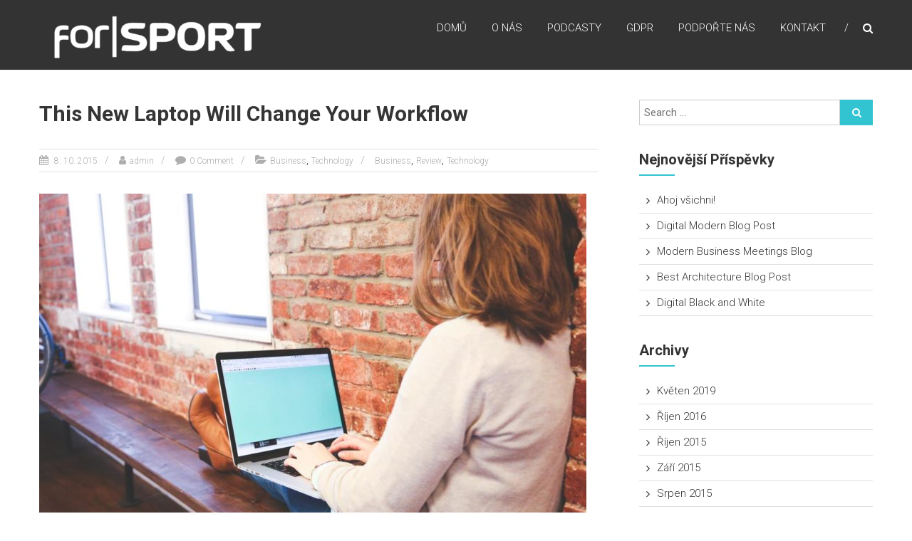

--- FILE ---
content_type: text/html; charset=UTF-8
request_url: http://www.forsportzs.cz/this-new-laptop-will-change-your-workflow/
body_size: 12674
content:
<!DOCTYPE html>
<html lang="cs">
<head>
	<meta charset="UTF-8" />
	<meta name="viewport" content="width=device-width, initial-scale=1">
	<link rel="profile" href="https://gmpg.org/xfn/11" />
	<title>This New Laptop Will Change Your Workflow &#8211; for|SPORT z.s.</title>
<meta name='robots' content='max-image-preview:large' />
<link rel='dns-prefetch' href='//fonts.googleapis.com' />
<link rel="alternate" type="application/rss+xml" title="for|SPORT z.s. &raquo; RSS zdroj" href="http://www.forsportzs.cz/feed/" />
<link rel="alternate" type="application/rss+xml" title="for|SPORT z.s. &raquo; RSS komentářů" href="http://www.forsportzs.cz/comments/feed/" />
<link rel="alternate" type="application/rss+xml" title="for|SPORT z.s. &raquo; RSS komentářů pro This New Laptop Will Change Your Workflow" href="http://www.forsportzs.cz/this-new-laptop-will-change-your-workflow/feed/" />
<link rel="alternate" title="oEmbed (JSON)" type="application/json+oembed" href="http://www.forsportzs.cz/wp-json/oembed/1.0/embed?url=http%3A%2F%2Fwww.forsportzs.cz%2Fthis-new-laptop-will-change-your-workflow%2F" />
<link rel="alternate" title="oEmbed (XML)" type="text/xml+oembed" href="http://www.forsportzs.cz/wp-json/oembed/1.0/embed?url=http%3A%2F%2Fwww.forsportzs.cz%2Fthis-new-laptop-will-change-your-workflow%2F&#038;format=xml" />
<style id='wp-img-auto-sizes-contain-inline-css' type='text/css'>
img:is([sizes=auto i],[sizes^="auto," i]){contain-intrinsic-size:3000px 1500px}
/*# sourceURL=wp-img-auto-sizes-contain-inline-css */
</style>
<style id='wp-emoji-styles-inline-css' type='text/css'>

	img.wp-smiley, img.emoji {
		display: inline !important;
		border: none !important;
		box-shadow: none !important;
		height: 1em !important;
		width: 1em !important;
		margin: 0 0.07em !important;
		vertical-align: -0.1em !important;
		background: none !important;
		padding: 0 !important;
	}
/*# sourceURL=wp-emoji-styles-inline-css */
</style>
<style id='wp-block-library-inline-css' type='text/css'>
:root{--wp-block-synced-color:#7a00df;--wp-block-synced-color--rgb:122,0,223;--wp-bound-block-color:var(--wp-block-synced-color);--wp-editor-canvas-background:#ddd;--wp-admin-theme-color:#007cba;--wp-admin-theme-color--rgb:0,124,186;--wp-admin-theme-color-darker-10:#006ba1;--wp-admin-theme-color-darker-10--rgb:0,107,160.5;--wp-admin-theme-color-darker-20:#005a87;--wp-admin-theme-color-darker-20--rgb:0,90,135;--wp-admin-border-width-focus:2px}@media (min-resolution:192dpi){:root{--wp-admin-border-width-focus:1.5px}}.wp-element-button{cursor:pointer}:root .has-very-light-gray-background-color{background-color:#eee}:root .has-very-dark-gray-background-color{background-color:#313131}:root .has-very-light-gray-color{color:#eee}:root .has-very-dark-gray-color{color:#313131}:root .has-vivid-green-cyan-to-vivid-cyan-blue-gradient-background{background:linear-gradient(135deg,#00d084,#0693e3)}:root .has-purple-crush-gradient-background{background:linear-gradient(135deg,#34e2e4,#4721fb 50%,#ab1dfe)}:root .has-hazy-dawn-gradient-background{background:linear-gradient(135deg,#faaca8,#dad0ec)}:root .has-subdued-olive-gradient-background{background:linear-gradient(135deg,#fafae1,#67a671)}:root .has-atomic-cream-gradient-background{background:linear-gradient(135deg,#fdd79a,#004a59)}:root .has-nightshade-gradient-background{background:linear-gradient(135deg,#330968,#31cdcf)}:root .has-midnight-gradient-background{background:linear-gradient(135deg,#020381,#2874fc)}:root{--wp--preset--font-size--normal:16px;--wp--preset--font-size--huge:42px}.has-regular-font-size{font-size:1em}.has-larger-font-size{font-size:2.625em}.has-normal-font-size{font-size:var(--wp--preset--font-size--normal)}.has-huge-font-size{font-size:var(--wp--preset--font-size--huge)}.has-text-align-center{text-align:center}.has-text-align-left{text-align:left}.has-text-align-right{text-align:right}.has-fit-text{white-space:nowrap!important}#end-resizable-editor-section{display:none}.aligncenter{clear:both}.items-justified-left{justify-content:flex-start}.items-justified-center{justify-content:center}.items-justified-right{justify-content:flex-end}.items-justified-space-between{justify-content:space-between}.screen-reader-text{border:0;clip-path:inset(50%);height:1px;margin:-1px;overflow:hidden;padding:0;position:absolute;width:1px;word-wrap:normal!important}.screen-reader-text:focus{background-color:#ddd;clip-path:none;color:#444;display:block;font-size:1em;height:auto;left:5px;line-height:normal;padding:15px 23px 14px;text-decoration:none;top:5px;width:auto;z-index:100000}html :where(.has-border-color){border-style:solid}html :where([style*=border-top-color]){border-top-style:solid}html :where([style*=border-right-color]){border-right-style:solid}html :where([style*=border-bottom-color]){border-bottom-style:solid}html :where([style*=border-left-color]){border-left-style:solid}html :where([style*=border-width]){border-style:solid}html :where([style*=border-top-width]){border-top-style:solid}html :where([style*=border-right-width]){border-right-style:solid}html :where([style*=border-bottom-width]){border-bottom-style:solid}html :where([style*=border-left-width]){border-left-style:solid}html :where(img[class*=wp-image-]){height:auto;max-width:100%}:where(figure){margin:0 0 1em}html :where(.is-position-sticky){--wp-admin--admin-bar--position-offset:var(--wp-admin--admin-bar--height,0px)}@media screen and (max-width:600px){html :where(.is-position-sticky){--wp-admin--admin-bar--position-offset:0px}}

/*# sourceURL=wp-block-library-inline-css */
</style><style id='global-styles-inline-css' type='text/css'>
:root{--wp--preset--aspect-ratio--square: 1;--wp--preset--aspect-ratio--4-3: 4/3;--wp--preset--aspect-ratio--3-4: 3/4;--wp--preset--aspect-ratio--3-2: 3/2;--wp--preset--aspect-ratio--2-3: 2/3;--wp--preset--aspect-ratio--16-9: 16/9;--wp--preset--aspect-ratio--9-16: 9/16;--wp--preset--color--black: #000000;--wp--preset--color--cyan-bluish-gray: #abb8c3;--wp--preset--color--white: #ffffff;--wp--preset--color--pale-pink: #f78da7;--wp--preset--color--vivid-red: #cf2e2e;--wp--preset--color--luminous-vivid-orange: #ff6900;--wp--preset--color--luminous-vivid-amber: #fcb900;--wp--preset--color--light-green-cyan: #7bdcb5;--wp--preset--color--vivid-green-cyan: #00d084;--wp--preset--color--pale-cyan-blue: #8ed1fc;--wp--preset--color--vivid-cyan-blue: #0693e3;--wp--preset--color--vivid-purple: #9b51e0;--wp--preset--gradient--vivid-cyan-blue-to-vivid-purple: linear-gradient(135deg,rgb(6,147,227) 0%,rgb(155,81,224) 100%);--wp--preset--gradient--light-green-cyan-to-vivid-green-cyan: linear-gradient(135deg,rgb(122,220,180) 0%,rgb(0,208,130) 100%);--wp--preset--gradient--luminous-vivid-amber-to-luminous-vivid-orange: linear-gradient(135deg,rgb(252,185,0) 0%,rgb(255,105,0) 100%);--wp--preset--gradient--luminous-vivid-orange-to-vivid-red: linear-gradient(135deg,rgb(255,105,0) 0%,rgb(207,46,46) 100%);--wp--preset--gradient--very-light-gray-to-cyan-bluish-gray: linear-gradient(135deg,rgb(238,238,238) 0%,rgb(169,184,195) 100%);--wp--preset--gradient--cool-to-warm-spectrum: linear-gradient(135deg,rgb(74,234,220) 0%,rgb(151,120,209) 20%,rgb(207,42,186) 40%,rgb(238,44,130) 60%,rgb(251,105,98) 80%,rgb(254,248,76) 100%);--wp--preset--gradient--blush-light-purple: linear-gradient(135deg,rgb(255,206,236) 0%,rgb(152,150,240) 100%);--wp--preset--gradient--blush-bordeaux: linear-gradient(135deg,rgb(254,205,165) 0%,rgb(254,45,45) 50%,rgb(107,0,62) 100%);--wp--preset--gradient--luminous-dusk: linear-gradient(135deg,rgb(255,203,112) 0%,rgb(199,81,192) 50%,rgb(65,88,208) 100%);--wp--preset--gradient--pale-ocean: linear-gradient(135deg,rgb(255,245,203) 0%,rgb(182,227,212) 50%,rgb(51,167,181) 100%);--wp--preset--gradient--electric-grass: linear-gradient(135deg,rgb(202,248,128) 0%,rgb(113,206,126) 100%);--wp--preset--gradient--midnight: linear-gradient(135deg,rgb(2,3,129) 0%,rgb(40,116,252) 100%);--wp--preset--font-size--small: 13px;--wp--preset--font-size--medium: 20px;--wp--preset--font-size--large: 36px;--wp--preset--font-size--x-large: 42px;--wp--preset--spacing--20: 0.44rem;--wp--preset--spacing--30: 0.67rem;--wp--preset--spacing--40: 1rem;--wp--preset--spacing--50: 1.5rem;--wp--preset--spacing--60: 2.25rem;--wp--preset--spacing--70: 3.38rem;--wp--preset--spacing--80: 5.06rem;--wp--preset--shadow--natural: 6px 6px 9px rgba(0, 0, 0, 0.2);--wp--preset--shadow--deep: 12px 12px 50px rgba(0, 0, 0, 0.4);--wp--preset--shadow--sharp: 6px 6px 0px rgba(0, 0, 0, 0.2);--wp--preset--shadow--outlined: 6px 6px 0px -3px rgb(255, 255, 255), 6px 6px rgb(0, 0, 0);--wp--preset--shadow--crisp: 6px 6px 0px rgb(0, 0, 0);}:where(.is-layout-flex){gap: 0.5em;}:where(.is-layout-grid){gap: 0.5em;}body .is-layout-flex{display: flex;}.is-layout-flex{flex-wrap: wrap;align-items: center;}.is-layout-flex > :is(*, div){margin: 0;}body .is-layout-grid{display: grid;}.is-layout-grid > :is(*, div){margin: 0;}:where(.wp-block-columns.is-layout-flex){gap: 2em;}:where(.wp-block-columns.is-layout-grid){gap: 2em;}:where(.wp-block-post-template.is-layout-flex){gap: 1.25em;}:where(.wp-block-post-template.is-layout-grid){gap: 1.25em;}.has-black-color{color: var(--wp--preset--color--black) !important;}.has-cyan-bluish-gray-color{color: var(--wp--preset--color--cyan-bluish-gray) !important;}.has-white-color{color: var(--wp--preset--color--white) !important;}.has-pale-pink-color{color: var(--wp--preset--color--pale-pink) !important;}.has-vivid-red-color{color: var(--wp--preset--color--vivid-red) !important;}.has-luminous-vivid-orange-color{color: var(--wp--preset--color--luminous-vivid-orange) !important;}.has-luminous-vivid-amber-color{color: var(--wp--preset--color--luminous-vivid-amber) !important;}.has-light-green-cyan-color{color: var(--wp--preset--color--light-green-cyan) !important;}.has-vivid-green-cyan-color{color: var(--wp--preset--color--vivid-green-cyan) !important;}.has-pale-cyan-blue-color{color: var(--wp--preset--color--pale-cyan-blue) !important;}.has-vivid-cyan-blue-color{color: var(--wp--preset--color--vivid-cyan-blue) !important;}.has-vivid-purple-color{color: var(--wp--preset--color--vivid-purple) !important;}.has-black-background-color{background-color: var(--wp--preset--color--black) !important;}.has-cyan-bluish-gray-background-color{background-color: var(--wp--preset--color--cyan-bluish-gray) !important;}.has-white-background-color{background-color: var(--wp--preset--color--white) !important;}.has-pale-pink-background-color{background-color: var(--wp--preset--color--pale-pink) !important;}.has-vivid-red-background-color{background-color: var(--wp--preset--color--vivid-red) !important;}.has-luminous-vivid-orange-background-color{background-color: var(--wp--preset--color--luminous-vivid-orange) !important;}.has-luminous-vivid-amber-background-color{background-color: var(--wp--preset--color--luminous-vivid-amber) !important;}.has-light-green-cyan-background-color{background-color: var(--wp--preset--color--light-green-cyan) !important;}.has-vivid-green-cyan-background-color{background-color: var(--wp--preset--color--vivid-green-cyan) !important;}.has-pale-cyan-blue-background-color{background-color: var(--wp--preset--color--pale-cyan-blue) !important;}.has-vivid-cyan-blue-background-color{background-color: var(--wp--preset--color--vivid-cyan-blue) !important;}.has-vivid-purple-background-color{background-color: var(--wp--preset--color--vivid-purple) !important;}.has-black-border-color{border-color: var(--wp--preset--color--black) !important;}.has-cyan-bluish-gray-border-color{border-color: var(--wp--preset--color--cyan-bluish-gray) !important;}.has-white-border-color{border-color: var(--wp--preset--color--white) !important;}.has-pale-pink-border-color{border-color: var(--wp--preset--color--pale-pink) !important;}.has-vivid-red-border-color{border-color: var(--wp--preset--color--vivid-red) !important;}.has-luminous-vivid-orange-border-color{border-color: var(--wp--preset--color--luminous-vivid-orange) !important;}.has-luminous-vivid-amber-border-color{border-color: var(--wp--preset--color--luminous-vivid-amber) !important;}.has-light-green-cyan-border-color{border-color: var(--wp--preset--color--light-green-cyan) !important;}.has-vivid-green-cyan-border-color{border-color: var(--wp--preset--color--vivid-green-cyan) !important;}.has-pale-cyan-blue-border-color{border-color: var(--wp--preset--color--pale-cyan-blue) !important;}.has-vivid-cyan-blue-border-color{border-color: var(--wp--preset--color--vivid-cyan-blue) !important;}.has-vivid-purple-border-color{border-color: var(--wp--preset--color--vivid-purple) !important;}.has-vivid-cyan-blue-to-vivid-purple-gradient-background{background: var(--wp--preset--gradient--vivid-cyan-blue-to-vivid-purple) !important;}.has-light-green-cyan-to-vivid-green-cyan-gradient-background{background: var(--wp--preset--gradient--light-green-cyan-to-vivid-green-cyan) !important;}.has-luminous-vivid-amber-to-luminous-vivid-orange-gradient-background{background: var(--wp--preset--gradient--luminous-vivid-amber-to-luminous-vivid-orange) !important;}.has-luminous-vivid-orange-to-vivid-red-gradient-background{background: var(--wp--preset--gradient--luminous-vivid-orange-to-vivid-red) !important;}.has-very-light-gray-to-cyan-bluish-gray-gradient-background{background: var(--wp--preset--gradient--very-light-gray-to-cyan-bluish-gray) !important;}.has-cool-to-warm-spectrum-gradient-background{background: var(--wp--preset--gradient--cool-to-warm-spectrum) !important;}.has-blush-light-purple-gradient-background{background: var(--wp--preset--gradient--blush-light-purple) !important;}.has-blush-bordeaux-gradient-background{background: var(--wp--preset--gradient--blush-bordeaux) !important;}.has-luminous-dusk-gradient-background{background: var(--wp--preset--gradient--luminous-dusk) !important;}.has-pale-ocean-gradient-background{background: var(--wp--preset--gradient--pale-ocean) !important;}.has-electric-grass-gradient-background{background: var(--wp--preset--gradient--electric-grass) !important;}.has-midnight-gradient-background{background: var(--wp--preset--gradient--midnight) !important;}.has-small-font-size{font-size: var(--wp--preset--font-size--small) !important;}.has-medium-font-size{font-size: var(--wp--preset--font-size--medium) !important;}.has-large-font-size{font-size: var(--wp--preset--font-size--large) !important;}.has-x-large-font-size{font-size: var(--wp--preset--font-size--x-large) !important;}
/*# sourceURL=global-styles-inline-css */
</style>

<style id='classic-theme-styles-inline-css' type='text/css'>
/*! This file is auto-generated */
.wp-block-button__link{color:#fff;background-color:#32373c;border-radius:9999px;box-shadow:none;text-decoration:none;padding:calc(.667em + 2px) calc(1.333em + 2px);font-size:1.125em}.wp-block-file__button{background:#32373c;color:#fff;text-decoration:none}
/*# sourceURL=/wp-includes/css/classic-themes.min.css */
</style>
<link rel='stylesheet' id='wp-components-css' href='http://www.forsportzs.cz/wp-includes/css/dist/components/style.min.css?ver=6.9' type='text/css' media='all' />
<link rel='stylesheet' id='wp-preferences-css' href='http://www.forsportzs.cz/wp-includes/css/dist/preferences/style.min.css?ver=6.9' type='text/css' media='all' />
<link rel='stylesheet' id='wp-block-editor-css' href='http://www.forsportzs.cz/wp-includes/css/dist/block-editor/style.min.css?ver=6.9' type='text/css' media='all' />
<link rel='stylesheet' id='wp-reusable-blocks-css' href='http://www.forsportzs.cz/wp-includes/css/dist/reusable-blocks/style.min.css?ver=6.9' type='text/css' media='all' />
<link rel='stylesheet' id='wp-patterns-css' href='http://www.forsportzs.cz/wp-includes/css/dist/patterns/style.min.css?ver=6.9' type='text/css' media='all' />
<link rel='stylesheet' id='wp-editor-css' href='http://www.forsportzs.cz/wp-includes/css/dist/editor/style.min.css?ver=6.9' type='text/css' media='all' />
<link rel='stylesheet' id='captain-form-block-style-css-css' href='http://www.forsportzs.cz/wp-content/plugins/captainform/admin/gutenberg/blocks.style.build.css?ver=6.9' type='text/css' media='all' />
<link rel='stylesheet' id='contact-form-7-css' href='http://www.forsportzs.cz/wp-content/plugins/contact-form-7/includes/css/styles.css?ver=5.8.7' type='text/css' media='all' />
<link rel='stylesheet' id='dashicons-css' href='http://www.forsportzs.cz/wp-includes/css/dashicons.min.css?ver=6.9' type='text/css' media='all' />
<link rel='stylesheet' id='everest-forms-general-css' href='http://www.forsportzs.cz/wp-content/plugins/everest-forms/assets/css/everest-forms.css?ver=2.0.6' type='text/css' media='all' />
<link rel='stylesheet' id='himalayas-google-fonts-css' href='//fonts.googleapis.com/css?family=Crimson+Text%3A700%7CRoboto%3A400%2C700%2C900%2C300&#038;display=swap&#038;ver=6.9' type='text/css' media='all' />
<link rel='stylesheet' id='himalayas-fontawesome-css' href='http://www.forsportzs.cz/wp-content/themes/himalayas/font-awesome/css/font-awesome.min.css?ver=4.7.0' type='text/css' media='all' />
<link rel='stylesheet' id='himalayas-style-css' href='http://www.forsportzs.cz/wp-content/themes/himalayas/style.css?ver=6.9' type='text/css' media='all' />
<link rel='stylesheet' id='himalayas-featured-image-popup-css-css' href='http://www.forsportzs.cz/wp-content/themes/himalayas/js/magnific-popup/magnific-popup.css?ver=1.0.0' type='text/css' media='all' />
<script type="text/javascript" src="http://www.forsportzs.cz/wp-includes/js/jquery/jquery.min.js?ver=3.7.1" id="jquery-core-js"></script>
<script type="text/javascript" src="http://www.forsportzs.cz/wp-includes/js/jquery/jquery-migrate.min.js?ver=3.4.1" id="jquery-migrate-js"></script>
<link rel="https://api.w.org/" href="http://www.forsportzs.cz/wp-json/" /><link rel="alternate" title="JSON" type="application/json" href="http://www.forsportzs.cz/wp-json/wp/v2/posts/1639" /><link rel="EditURI" type="application/rsd+xml" title="RSD" href="http://www.forsportzs.cz/xmlrpc.php?rsd" />
<meta name="generator" content="WordPress 6.9" />
<meta name="generator" content="Everest Forms 2.0.6" />
<meta name="generator" content="Seriously Simple Podcasting 2.25.3" />
<link rel="canonical" href="http://www.forsportzs.cz/this-new-laptop-will-change-your-workflow/" />
<link rel='shortlink' href='http://www.forsportzs.cz/?p=1639' />

<link rel="alternate" type="application/rss+xml" title="Podcast RSS feed" href="http://www.forsportzs.cz/feed/podcast" />

<link rel="pingback" href="http://www.forsportzs.cz/xmlrpc.php">
<!-- Dynamic Widgets by QURL loaded - http://www.dynamic-widgets.com //-->
</head>

<body class="wp-singular post-template-default single single-post postid-1639 single-format-standard wp-custom-logo wp-embed-responsive wp-theme-himalayas everest-forms-no-js stick  non-transparent">


<div id="page" class="hfeed site">
	<a class="skip-link screen-reader-text" href="#content">Skip to content</a>

	
	<header id="masthead" class="site-header clearfix" role="banner">
		<div class="header-wrapper clearfix">
			<div class="tg-container">

				
					<div class="logo">

						<a href="http://www.forsportzs.cz/" class="custom-logo-link" rel="home"><img width="322" height="78" src="http://www.forsportzs.cz/wp-content/uploads/2019/12/cropped-fs_logo1-e1577200165414.png" class="custom-logo" alt="for|SPORT z.s." decoding="async" srcset="http://www.forsportzs.cz/wp-content/uploads/2019/12/cropped-fs_logo1-e1577200165414.png 322w, http://www.forsportzs.cz/wp-content/uploads/2019/12/cropped-fs_logo1-e1577200165414-300x73.png 300w, http://www.forsportzs.cz/wp-content/uploads/2019/12/cropped-fs_logo1-e1577200165414-319x78.png 319w" sizes="(max-width: 322px) 100vw, 322px" /></a>
					</div> <!-- logo-end -->
								<div id="header-text" class="screen-reader-text">
											<h3 id="site-title">
							<a href="http://www.forsportzs.cz/" title="for|SPORT z.s." rel="home">for|SPORT z.s.</a>
						</h3>
											<p id="site-description">Kompletní služby pro sportovce</p>
									</div><!-- #header-text -->

				<div class="menu-search-wrapper">

					<div class="home-search">

						<div class="search-icon">
							<i class="fa fa-search"> </i>
						</div>

						<div class="search-box">
							<div class="close"> &times;</div>
							<form role="search" method="get" class="searchform" action="http://www.forsportzs.cz/">
	<input type="search" class="search-field" placeholder="Search &hellip;" value="" name="s">
	<button type="submit" class="searchsubmit" name="submit" value="Search"><i class="fa fa-search"></i></button>
</form>						</div>
					</div> <!-- home-search-end -->

					<nav id="site-navigation" class="main-navigation" role="navigation">
						<span class="menu-toggle hide"></span>
						<div class="menu-primary-container"><ul id="menu-main-menu" class="menu"><li id="menu-item-287" class="menu-item menu-item-type-custom menu-item-object-custom menu-item-home menu-item-287"><a href="http://www.forsportzs.cz/#home">Domů</a></li>
<li id="menu-item-78" class="menu-item menu-item-type-custom menu-item-object-custom menu-item-home menu-item-78"><a href="http://www.forsportzs.cz/#about">O nás</a></li>
<li id="menu-item-3213" class="menu-item menu-item-type-post_type menu-item-object-page menu-item-3213"><a href="http://www.forsportzs.cz/podcasty/">Podcasty</a></li>
<li id="menu-item-3095" class="menu-item menu-item-type-post_type menu-item-object-page menu-item-3095"><a href="http://www.forsportzs.cz/gdpr/">GDPR</a></li>
<li id="menu-item-3144" class="menu-item menu-item-type-post_type menu-item-object-page menu-item-3144"><a href="http://www.forsportzs.cz/podporte-nas/">Podpořte nás</a></li>
<li id="menu-item-3145" class="menu-item menu-item-type-post_type menu-item-object-page menu-item-3145"><a href="http://www.forsportzs.cz/kontakt/">Kontakt</a></li>
</ul></div>					</nav> <!-- nav-end -->
				</div> <!-- Menu-search-wrapper end -->
			</div><!-- tg-container -->
		</div><!-- header-wrapepr end -->

		
			</header>

		
	
	<div id="content" class="site-content">
		<main id="main" class="clearfix right_sidebar">
			<div class="tg-container">

				<div id="primary">

					<div id="content-2">
						
<article id="post-1639" class="post-1639 post type-post status-publish format-standard has-post-thumbnail hentry category-business category-technology tag-business tag-review tag-technology">
   <h1 class="entry-title">This New Laptop Will Change Your Workflow</h1><div class="entry-meta"><span class="posted-on"><a href="http://www.forsportzs.cz/this-new-laptop-will-change-your-workflow/" title="2:47" rel="bookmark"> <time class="entry-date published" datetime="2015-10-08T02:47:10+02:00">8. 10. 2015</time><time class="updated" datetime="2015-10-08T02:47:10+02:00">8. 10. 2015</time></a></span>
			<span class="byline author vcard"><a href="http://www.forsportzs.cz/author/admin/" title="admin">admin</a></span>

							<span class="comments-link"><a href="http://www.forsportzs.cz/this-new-laptop-will-change-your-workflow/#respond">0 Comment</a></span>
							<span class="cat-links"><a href="http://www.forsportzs.cz/category/business/" rel="category tag">Business</a>, <a href="http://www.forsportzs.cz/category/technology/" rel="category tag">Technology</a></span>
			<span class="tag-links"><a href="http://www.forsportzs.cz/tag/business/" rel="tag">Business</a>, <a href="http://www.forsportzs.cz/tag/review/" rel="tag">Review</a>, <a href="http://www.forsportzs.cz/tag/technology/" rel="tag">Technology</a></span></div>	         <div class="entry-thumbnail">
         <img width="768" height="512" src="http://www.forsportzs.cz/wp-content/uploads/2015/10/startup-photos1.jpg" class="attachment-himalayas-featured-post size-himalayas-featured-post wp-post-image" alt="This New Laptop Will Change Your Workflow" title="This New Laptop Will Change Your Workflow" decoding="async" fetchpriority="high" srcset="http://www.forsportzs.cz/wp-content/uploads/2015/10/startup-photos1.jpg 1200w, http://www.forsportzs.cz/wp-content/uploads/2015/10/startup-photos1-300x200.jpg 300w, http://www.forsportzs.cz/wp-content/uploads/2015/10/startup-photos1-1024x683.jpg 1024w, http://www.forsportzs.cz/wp-content/uploads/2015/10/startup-photos1-768x512.jpg 768w" sizes="(max-width: 768px) 100vw, 768px" />
         <div class="blog-hover-effect">
            <div class="blog-hover-link">
               <a class="image-popup" href="http://www.forsportzs.cz/wp-content/uploads/2015/10/startup-photos1.jpg" class="blog-link blog-img-zoom"> <i class="fa fa-search-plus"> </i> </a>
            </div>
         </div>
      </div><!-- entry-thumbnail -->
   
   <div class="entry-content">
      <p>Proin eu purus eget purus venenatis placerat volutpat vitae nulla. Duis vel tempus orci. Proin commodo aliquet diam, at tempor justo. Suspendisse sit amet aliquam nisi. Vestibulum a elit ipsum. Morbi interdum metus eget diam suscipit, nec commodo sapien scelerisque. Integer urna leo, auctor ac enim at, ornare mattis nunc. Morbi finibus risus ut libero tincidunt faucibus.</p>
<blockquote class="center"><p>Somewhere, something incredible is waiting to be known</p></blockquote>
<p>Nullam eget nibh nibh. Phasellus eleifend magna vitae neque maximus, consectetur luctus nibh vestibulum. Quisque ornare ipsum nec auctor congue. Nunc ac elementum nisl. Aliquam non lectus non leo facilisis faucibus nec non ligula. Vivamus suscipit turpis risus, a hendrerit nibh sodales id. Cras tincidunt, leo et vulputate ornare, nisi sapien blandit justo, in congue justo nulla non ex mauris ultrices gravida.</p>
<figure id="attachment_1442" aria-describedby="caption-attachment-1442" style="width: 350px" class="wp-caption alignright"><img decoding="async" class="wp-image-1442 size-full" src="http://www.forsportzs.cz/wp-content/uploads/2015/09/lake-nyon-eva.jpg" alt="" width="350" height="500" srcset="http://www.forsportzs.cz/wp-content/uploads/2015/09/lake-nyon-eva.jpg 350w, http://www.forsportzs.cz/wp-content/uploads/2015/09/lake-nyon-eva-210x300.jpg 210w" sizes="(max-width: 350px) 100vw, 350px" /><figcaption id="caption-attachment-1442" class="wp-caption-text"><span>Photo by <a title="View author page" href="http://mnkythemes.com/bitz/author/nadinegardner2015/" target="_blank" rel="noopener noreferrer">Nadine A. Gardner</a></span></figcaption></figure>
<p>Fusce gravida turpis eu scelerisque placerat. Sed ac metus massa. Praesent nec felis varius, tristique risus quis, sollicitudin nisl. Mauris sem nunc, placerat eget sapien at, consectetur tempus massa.</p>
<h3><strong>Dare to dream big</strong></h3>
<p>Ut vehicula nisi consectetur augue condimentum, eget auctor massa viverra. Aenean scelerisque tellus at molestie dictum. Fusce lobortis eu lorem id maximus. Duis feugiat ex ligula, id egestas velit finibus nec.</p>
<p>Phasellus et felis suscipit, consectetur leo vel, pellentesque orci. Aenean aliquam ultricies ultrices. Phasellus ac sodales nulla, a dignissim diam. Praesent efficitur euismod tincidunt. Curabitur vitae turpis in justo.</p>
<p>Donec pretium dapibus justo at fermentum. In nisi lorem, iaculis quis leo imperdiet, convallis mattis nunc. Nulla lobortis dui in ligula tempor volutpat. Praesent varius consectetur arcu ut aliquet. In pretium elit et tortor ultrices congue. Ut scelerisque ut metus at fermentum. Vivamus facilisis, orci elementum a nunc rutrum faucibus, erat ipsum vehicula ipsum. Aenean vesti porta urna, vitae finibus ipsum ultrices eu orci nunc eget ante.</p>
<blockquote class="icon"><p>I can&#8217;t change the direction of the wind, but I can adjust my sails to always reach my destination.</p></blockquote>
<p>Sed vitae elit nec nunc ultricies mattis. Nulla efficitur velit est, non varius quam gravida ac. Praesent ultrices est nec ligula pulvinar scelerisque. Mauris ex dolor, tincidunt ut ante sit amet, posuere porttitor dui. Vestibulum iaculis dui nec laoreet bibendum.</p>
<figure id="attachment_1447" aria-describedby="caption-attachment-1447" style="width: 940px" class="wp-caption alignnone"><img decoding="async" class="wp-image-1447 size-full" src="http://www.forsportzs.cz/wp-content/uploads/2015/09/city-sun-hot-child.jpg" alt="" width="940" height="580" srcset="http://www.forsportzs.cz/wp-content/uploads/2015/09/city-sun-hot-child.jpg 940w, http://www.forsportzs.cz/wp-content/uploads/2015/09/city-sun-hot-child-300x185.jpg 300w, http://www.forsportzs.cz/wp-content/uploads/2015/09/city-sun-hot-child-768x474.jpg 768w" sizes="(max-width: 940px) 100vw, 940px" /><figcaption id="caption-attachment-1447" class="wp-caption-text">Running towards the sunrise.<span>Photo by Nadine A. Gardner</span></figcaption></figure>
<p>Nulla ac hendrerit nulla. Vivamus facilisis, orci a rutrum faucibus, erat ipsum vehicula ipsum, faucibus finibus lectus ante nec orci. Fusce pharetra lobortis felis nec eleifend. Curabitur et nibh sem. Praesent consectetur tincidunt libero vel lacinia.</p>
<h3><strong>Perfect opportunity</strong></h3>
<p>Suspendisse magna urna, faucibus euismod bibendum et, efficitur at ante. Integer consequat, quam in pulvinar ullamcorper, leo quam consequat turpis, non laoreet augue lacus vel nisl. Donec scelerisque eget mauris sed malesuada. Ut et nibh mollis, pulvinar arcu vel, elementum nunc. Nam dapibus mollis metus, at vulputate quam pellentesque id. Phasellus viverra sem pharetra purus pretium sagittis.</p>
<p>[easy-fans show_total=&#8220;0&#8243; hide_title=&#8220;1&#8243; columns=&#8220;3&#8243; template=&#8220;metro&#8220; effects=&#8220;essbfc-no-effect&#8220;]</p>
<h5><strong>Whoa, you love reading! Take a moment to join us on social media.</strong></h5>
<figure id="attachment_1439" aria-describedby="caption-attachment-1439" style="width: 350px" class="wp-caption alignleft"><img loading="lazy" decoding="async" class="wp-image-1439 size-full" src="http://www.forsportzs.cz/wp-content/uploads/2015/09/person-woman-relaxation-girl.jpg" alt="" width="350" height="500" srcset="http://www.forsportzs.cz/wp-content/uploads/2015/09/person-woman-relaxation-girl.jpg 350w, http://www.forsportzs.cz/wp-content/uploads/2015/09/person-woman-relaxation-girl-210x300.jpg 210w" sizes="auto, (max-width: 350px) 100vw, 350px" /><figcaption id="caption-attachment-1439" class="wp-caption-text">To find a peace of mind listen to your heart.</figcaption></figure>
<p>Quisque venenatis dignissim fermentum. Praesent convallis felis a tellus consectetur, ac mattis elit sodales. Fusce non diam lorem.</p>
<h3><strong>Once in a lifetime</strong></h3>
<p>Etiam elementum elit nunc, nec interdum lectus maximus id. Proin pulvinar urna in luctus ornare. Pellentesque sagittis lacus quis bibendum pretium. Nunc sagittis eros at dolor finibus, a accumsan ante hendrerit.</p>
<p>Sed massa nulla, ultrices ac nisl eget, pretium tincidunt ante. Donec ultrices aliquam convallis. Cras luctus lectus nec diam interdum ultricies eu quis nunc. Pellentesque quis lacinia ex, id posuere quam.</p>
<p>Aenean eu facilisis tortor. Suspendisse potenti. Proin suscipit felis risus, nec tristique justo gravida quis. Aliquam erat volutpat. Fusce id sodales metus, a pulvinar nibh. Curabitur eu mi felis.</p>
<p>In vestibulum, odio et vestibulum pharetra, ex est viverra elit, ac imperdiet ipsum est porta arcu. Suspendisse augue turpis, rutrum sit amet sapien eget, semper ultricies elit. Donec interdum nibh condimentum ante blandit tempor. Vivamus fringilla placerat lectus in efficitur. Vivamus viverra, augue a placerat commodo, nisi ligula congue turpis, imperdiet tempor magna mauris eget metus. In euismod ac libero eu lacinia.</p>
<p>Mauris lobortis, quam ut hendrerit pellentesque, velit urna gravida justo, eget euismod dui est eget arcu. Curabitur congue, lectus tincidunt ornare pharetra, elit metus faucibus massa, rutrum volutpat orci nunc eget ante. Donec eu sem vel mauris ultrices gravida.</p>
<p>[mnky_ads id=&#8220;1410&#8243;]</p>
   </div>

   </article>
					</div><!-- #content -->

					
		<ul class="default-wp-page clearfix">
			<li class="previous"><a href="http://www.forsportzs.cz/our-review-of-new-fruit-phone-model-results-are-surprising/" rel="prev"><span class="meta-nav">&larr;</span> Our Review of New Fruit Phone Model. Results are Surprising</a></li>
			<li class="next"><a href="http://www.forsportzs.cz/this-couple-spent-week-in-desert-heres-what-it-was-like/" rel="next">This Couple Spent a Week in the Desert &#8211; Here&#8217;s What It Was Like <span class="meta-nav">&rarr;</span></a></li>
		</ul>
	
					
					
					
<div id="comments" class="comments-area">

	
	
	
		<div id="respond" class="comment-respond">
		<h3 id="reply-title" class="comment-reply-title">Napsat komentář <small><a rel="nofollow" id="cancel-comment-reply-link" href="/this-new-laptop-will-change-your-workflow/#respond" style="display:none;">Zrušit odpověď na komentář</a></small></h3><form action="http://www.forsportzs.cz/wp-comments-post.php" method="post" id="commentform" class="comment-form"><p class="comment-notes"><span id="email-notes">Vaše e-mailová adresa nebude zveřejněna.</span> <span class="required-field-message">Vyžadované informace jsou označeny <span class="required">*</span></span></p><p class="comment-form-comment"><label for="comment">Komentář <span class="required">*</span></label> <textarea id="comment" name="comment" cols="45" rows="8" maxlength="65525" required></textarea></p><p class="comment-form-author"><label for="author">Jméno <span class="required">*</span></label> <input id="author" name="author" type="text" value="" size="30" maxlength="245" autocomplete="name" required /></p>
<p class="comment-form-email"><label for="email">E-mail <span class="required">*</span></label> <input id="email" name="email" type="email" value="" size="30" maxlength="100" aria-describedby="email-notes" autocomplete="email" required /></p>
<p class="comment-form-url"><label for="url">Webová stránka</label> <input id="url" name="url" type="url" value="" size="30" maxlength="200" autocomplete="url" /></p>
<p class="comment-form-cookies-consent"><input id="wp-comment-cookies-consent" name="wp-comment-cookies-consent" type="checkbox" value="yes" /> <label for="wp-comment-cookies-consent">Uložit do prohlížeče jméno, e-mail a webovou stránku pro budoucí komentáře.</label></p>
<p class="form-submit"><input name="submit" type="submit" id="submit" class="submit" value="Odeslat komentář" /> <input type='hidden' name='comment_post_ID' value='1639' id='comment_post_ID' />
<input type='hidden' name='comment_parent' id='comment_parent' value='0' />
</p><p style="display: none !important;" class="akismet-fields-container" data-prefix="ak_"><label>&#916;<textarea name="ak_hp_textarea" cols="45" rows="8" maxlength="100"></textarea></label><input type="hidden" id="ak_js_1" name="ak_js" value="203"/><script>document.getElementById( "ak_js_1" ).setAttribute( "value", ( new Date() ).getTime() );</script></p></form>	</div><!-- #respond -->
	
</div><!-- #comments -->				</div><!-- #primary -->

				
<div id="secondary">
	
		<aside id="search-3" class="widget widget_search clearfix"><form role="search" method="get" class="searchform" action="http://www.forsportzs.cz/">
	<input type="search" class="search-field" placeholder="Search &hellip;" value="" name="s">
	<button type="submit" class="searchsubmit" name="submit" value="Search"><i class="fa fa-search"></i></button>
</form></aside>
		<aside id="recent-posts-3" class="widget widget_recent_entries clearfix">
		<h4 class="widget-title"><span>Nejnovější příspěvky</span></h4>
		<ul>
											<li>
					<a href="http://www.forsportzs.cz/ahoj-vsichni/">Ahoj všichni!</a>
									</li>
											<li>
					<a href="http://www.forsportzs.cz/digital-modern-blog-post-2/">Digital Modern Blog Post</a>
									</li>
											<li>
					<a href="http://www.forsportzs.cz/modern-business-meetings-blog/">Modern Business Meetings Blog</a>
									</li>
											<li>
					<a href="http://www.forsportzs.cz/best-architecture-blog-post/">Best Architecture Blog Post</a>
									</li>
											<li>
					<a href="http://www.forsportzs.cz/digital-black-and-white-modern-photography/">Digital Black and White</a>
									</li>
					</ul>

		</aside><aside id="archives-3" class="widget widget_archive clearfix"><h4 class="widget-title"><span>Archivy</span></h4>
			<ul>
					<li><a href='http://www.forsportzs.cz/2019/05/'>Květen 2019</a></li>
	<li><a href='http://www.forsportzs.cz/2016/10/'>Říjen 2016</a></li>
	<li><a href='http://www.forsportzs.cz/2015/10/'>Říjen 2015</a></li>
	<li><a href='http://www.forsportzs.cz/2015/09/'>Září 2015</a></li>
	<li><a href='http://www.forsportzs.cz/2015/08/'>Srpen 2015</a></li>
	<li><a href='http://www.forsportzs.cz/2015/07/'>Červenec 2015</a></li>
	<li><a href='http://www.forsportzs.cz/2014/08/'>Srpen 2014</a></li>
			</ul>

			</aside><aside id="categories-3" class="widget widget_categories clearfix"><h4 class="widget-title"><span>Rubriky</span></h4>
			<ul>
					<li class="cat-item cat-item-82"><a href="http://www.forsportzs.cz/category/advertisment/">Advertisment</a>
</li>
	<li class="cat-item cat-item-67"><a href="http://www.forsportzs.cz/category/article/">Article</a>
</li>
	<li class="cat-item cat-item-83"><a href="http://www.forsportzs.cz/category/blog/">blog</a>
</li>
	<li class="cat-item cat-item-9"><a href="http://www.forsportzs.cz/category/business/">Business</a>
</li>
	<li class="cat-item cat-item-84"><a href="http://www.forsportzs.cz/category/creative/">Creative</a>
</li>
	<li class="cat-item cat-item-85"><a href="http://www.forsportzs.cz/category/digital/">Digital</a>
</li>
	<li class="cat-item cat-item-16"><a href="http://www.forsportzs.cz/category/lifestyle/entertainment/">Entertainment</a>
</li>
	<li class="cat-item cat-item-17"><a href="http://www.forsportzs.cz/category/lifestyle/fashion/">Fashion</a>
</li>
	<li class="cat-item cat-item-10"><a href="http://www.forsportzs.cz/category/business/finance/">Finance</a>
</li>
	<li class="cat-item cat-item-18"><a href="http://www.forsportzs.cz/category/lifestyle/food/">Food</a>
</li>
	<li class="cat-item cat-item-19"><a href="http://www.forsportzs.cz/category/lifestyle/health/">Health</a>
</li>
	<li class="cat-item cat-item-11"><a href="http://www.forsportzs.cz/category/lifestyle/">Lifestyle</a>
</li>
	<li class="cat-item cat-item-86"><a href="http://www.forsportzs.cz/category/magazines/">Magazines</a>
</li>
	<li class="cat-item cat-item-1"><a href="http://www.forsportzs.cz/category/nezarazene/">Nezařazené</a>
</li>
	<li class="cat-item cat-item-68"><a href="http://www.forsportzs.cz/category/polygraphy1/">Polygraphy</a>
</li>
	<li class="cat-item cat-item-12"><a href="http://www.forsportzs.cz/category/lifestyle/sports/">Sports</a>
</li>
	<li class="cat-item cat-item-69"><a href="http://www.forsportzs.cz/category/sample-category/">Staff</a>
</li>
	<li class="cat-item cat-item-13"><a href="http://www.forsportzs.cz/category/technology/">Technology</a>
</li>
	<li class="cat-item cat-item-14"><a href="http://www.forsportzs.cz/category/lifestyle/travel/">Travel</a>
</li>
	<li class="cat-item cat-item-2"><a href="http://www.forsportzs.cz/category/uncategorized/">Uncategorized</a>
</li>
	<li class="cat-item cat-item-15"><a href="http://www.forsportzs.cz/category/video/">Video</a>
</li>
	<li class="cat-item cat-item-70"><a href="http://www.forsportzs.cz/category/blog-video/">Video</a>
</li>
			</ul>

			</aside><aside id="meta-3" class="widget widget_meta clearfix"><h4 class="widget-title"><span>Základní informace</span></h4>
		<ul>
						<li><a href="http://www.forsportzs.cz/wp-login.php">Přihlásit se</a></li>
			<li><a href="http://www.forsportzs.cz/feed/">Zdroj kanálů (příspěvky)</a></li>
			<li><a href="http://www.forsportzs.cz/comments/feed/">Kanál komentářů</a></li>

			<li><a href="https://cs.wordpress.org/">Česká lokalizace</a></li>
		</ul>

		</aside>
	</div>			</div>
		</main>
	</div>

	

<footer id="colophon" class="footer-with-widget footer-layout-two">
	
		<div class="footer-logo">
			<a href="http://www.forsportzs.cz/" class="custom-logo-link" rel="home"><img width="322" height="78" src="http://www.forsportzs.cz/wp-content/uploads/2019/12/cropped-fs_logo1-e1577200165414.png" class="custom-logo" alt="for|SPORT z.s." decoding="async" srcset="http://www.forsportzs.cz/wp-content/uploads/2019/12/cropped-fs_logo1-e1577200165414.png 322w, http://www.forsportzs.cz/wp-content/uploads/2019/12/cropped-fs_logo1-e1577200165414-300x73.png 300w, http://www.forsportzs.cz/wp-content/uploads/2019/12/cropped-fs_logo1-e1577200165414-319x78.png 319w" sizes="(max-width: 322px) 100vw, 322px" /></a>		</div>
	
	<div id="bottom-footer">
		<div class="tg-container">

			<div class="copyright"><span class="copyright-text">Copyright &copy; 2026 <a href="http://www.forsportzs.cz/" title="for|SPORT z.s." >for|SPORT z.s.</a>. Theme: <a href="https://themegrill.com/themes/himalayas" target="_blank" title="Himalayas" rel="nofollow">Himalayas</a> by ThemeGrill. Powered by <a href="https://wordpress.org" target="_blank" title="WordPress" rel="nofollow">WordPress</a>.</span></div>
			<div class="footer-nav">
				<div id="footer-layout-two" class="menu-social-menu-container"><ul id="menu-social-menu" class="menu"><li id="menu-item-278" class="menu-item menu-item-type-custom menu-item-object-custom menu-item-278"><a target="_blank" href="https://www.facebook.com/ForSportofficial/">Facebook</a></li>
<li id="menu-item-281" class="menu-item menu-item-type-custom menu-item-object-custom menu-item-281"><a target="_blank" href="#">Instagram</a></li>
<li id="menu-item-282" class="menu-item menu-item-type-custom menu-item-object-custom menu-item-282"><a href="#">YouTube</a></li>
</ul></div>			</div>
		</div>
	</div>
</footer>
<a href="#" class="scrollup"><i class="fa fa-angle-up"> </i> </a>

</div> <!-- #Page -->
<script type="speculationrules">
{"prefetch":[{"source":"document","where":{"and":[{"href_matches":"/*"},{"not":{"href_matches":["/wp-*.php","/wp-admin/*","/wp-content/uploads/*","/wp-content/*","/wp-content/plugins/*","/wp-content/themes/himalayas/*","/*\\?(.+)"]}},{"not":{"selector_matches":"a[rel~=\"nofollow\"]"}},{"not":{"selector_matches":".no-prefetch, .no-prefetch a"}}]},"eagerness":"conservative"}]}
</script>
	<script type="text/javascript">
		var c = document.body.className;
		c = c.replace( /everest-forms-no-js/, 'everest-forms-js' );
		document.body.className = c;
	</script>
	<script type="text/javascript" src="http://www.forsportzs.cz/wp-content/plugins/contact-form-7/includes/swv/js/index.js?ver=5.8.7" id="swv-js"></script>
<script type="text/javascript" id="contact-form-7-js-extra">
/* <![CDATA[ */
var wpcf7 = {"api":{"root":"http://www.forsportzs.cz/wp-json/","namespace":"contact-form-7/v1"}};
//# sourceURL=contact-form-7-js-extra
/* ]]> */
</script>
<script type="text/javascript" src="http://www.forsportzs.cz/wp-content/plugins/contact-form-7/includes/js/index.js?ver=5.8.7" id="contact-form-7-js"></script>
<script type="text/javascript" src="http://www.forsportzs.cz/wp-includes/js/comment-reply.min.js?ver=6.9" id="comment-reply-js" async="async" data-wp-strategy="async" fetchpriority="low"></script>
<script type="text/javascript" src="http://www.forsportzs.cz/wp-content/themes/himalayas/js/jquery.nav.js?ver=3.0.0" id="himalayas-onepagenav-js"></script>
<script type="text/javascript" src="http://www.forsportzs.cz/wp-content/themes/himalayas/js/jarallax/jarallax.min.js?ver=1.10.7" id="jarallax-js"></script>
<script type="text/javascript" src="http://www.forsportzs.cz/wp-content/themes/himalayas/js/magnific-popup/jquery.magnific-popup.min.js?ver=1.0.0" id="himalayas-featured-image-popup-js"></script>
<script type="text/javascript" src="http://www.forsportzs.cz/wp-content/themes/himalayas/js/skip-link-focus-fix.js?ver=6.9" id="himalayas-skip-link-focus-fix-js"></script>
<script type="text/javascript" src="http://www.forsportzs.cz/wp-content/themes/himalayas/js/himalayas.js?ver=6.9" id="himalayas-custom-js"></script>
<script id="wp-emoji-settings" type="application/json">
{"baseUrl":"https://s.w.org/images/core/emoji/17.0.2/72x72/","ext":".png","svgUrl":"https://s.w.org/images/core/emoji/17.0.2/svg/","svgExt":".svg","source":{"concatemoji":"http://www.forsportzs.cz/wp-includes/js/wp-emoji-release.min.js?ver=6.9"}}
</script>
<script type="module">
/* <![CDATA[ */
/*! This file is auto-generated */
const a=JSON.parse(document.getElementById("wp-emoji-settings").textContent),o=(window._wpemojiSettings=a,"wpEmojiSettingsSupports"),s=["flag","emoji"];function i(e){try{var t={supportTests:e,timestamp:(new Date).valueOf()};sessionStorage.setItem(o,JSON.stringify(t))}catch(e){}}function c(e,t,n){e.clearRect(0,0,e.canvas.width,e.canvas.height),e.fillText(t,0,0);t=new Uint32Array(e.getImageData(0,0,e.canvas.width,e.canvas.height).data);e.clearRect(0,0,e.canvas.width,e.canvas.height),e.fillText(n,0,0);const a=new Uint32Array(e.getImageData(0,0,e.canvas.width,e.canvas.height).data);return t.every((e,t)=>e===a[t])}function p(e,t){e.clearRect(0,0,e.canvas.width,e.canvas.height),e.fillText(t,0,0);var n=e.getImageData(16,16,1,1);for(let e=0;e<n.data.length;e++)if(0!==n.data[e])return!1;return!0}function u(e,t,n,a){switch(t){case"flag":return n(e,"\ud83c\udff3\ufe0f\u200d\u26a7\ufe0f","\ud83c\udff3\ufe0f\u200b\u26a7\ufe0f")?!1:!n(e,"\ud83c\udde8\ud83c\uddf6","\ud83c\udde8\u200b\ud83c\uddf6")&&!n(e,"\ud83c\udff4\udb40\udc67\udb40\udc62\udb40\udc65\udb40\udc6e\udb40\udc67\udb40\udc7f","\ud83c\udff4\u200b\udb40\udc67\u200b\udb40\udc62\u200b\udb40\udc65\u200b\udb40\udc6e\u200b\udb40\udc67\u200b\udb40\udc7f");case"emoji":return!a(e,"\ud83e\u1fac8")}return!1}function f(e,t,n,a){let r;const o=(r="undefined"!=typeof WorkerGlobalScope&&self instanceof WorkerGlobalScope?new OffscreenCanvas(300,150):document.createElement("canvas")).getContext("2d",{willReadFrequently:!0}),s=(o.textBaseline="top",o.font="600 32px Arial",{});return e.forEach(e=>{s[e]=t(o,e,n,a)}),s}function r(e){var t=document.createElement("script");t.src=e,t.defer=!0,document.head.appendChild(t)}a.supports={everything:!0,everythingExceptFlag:!0},new Promise(t=>{let n=function(){try{var e=JSON.parse(sessionStorage.getItem(o));if("object"==typeof e&&"number"==typeof e.timestamp&&(new Date).valueOf()<e.timestamp+604800&&"object"==typeof e.supportTests)return e.supportTests}catch(e){}return null}();if(!n){if("undefined"!=typeof Worker&&"undefined"!=typeof OffscreenCanvas&&"undefined"!=typeof URL&&URL.createObjectURL&&"undefined"!=typeof Blob)try{var e="postMessage("+f.toString()+"("+[JSON.stringify(s),u.toString(),c.toString(),p.toString()].join(",")+"));",a=new Blob([e],{type:"text/javascript"});const r=new Worker(URL.createObjectURL(a),{name:"wpTestEmojiSupports"});return void(r.onmessage=e=>{i(n=e.data),r.terminate(),t(n)})}catch(e){}i(n=f(s,u,c,p))}t(n)}).then(e=>{for(const n in e)a.supports[n]=e[n],a.supports.everything=a.supports.everything&&a.supports[n],"flag"!==n&&(a.supports.everythingExceptFlag=a.supports.everythingExceptFlag&&a.supports[n]);var t;a.supports.everythingExceptFlag=a.supports.everythingExceptFlag&&!a.supports.flag,a.supports.everything||((t=a.source||{}).concatemoji?r(t.concatemoji):t.wpemoji&&t.twemoji&&(r(t.twemoji),r(t.wpemoji)))});
//# sourceURL=http://www.forsportzs.cz/wp-includes/js/wp-emoji-loader.min.js
/* ]]> */
</script>
</body>
</html>
